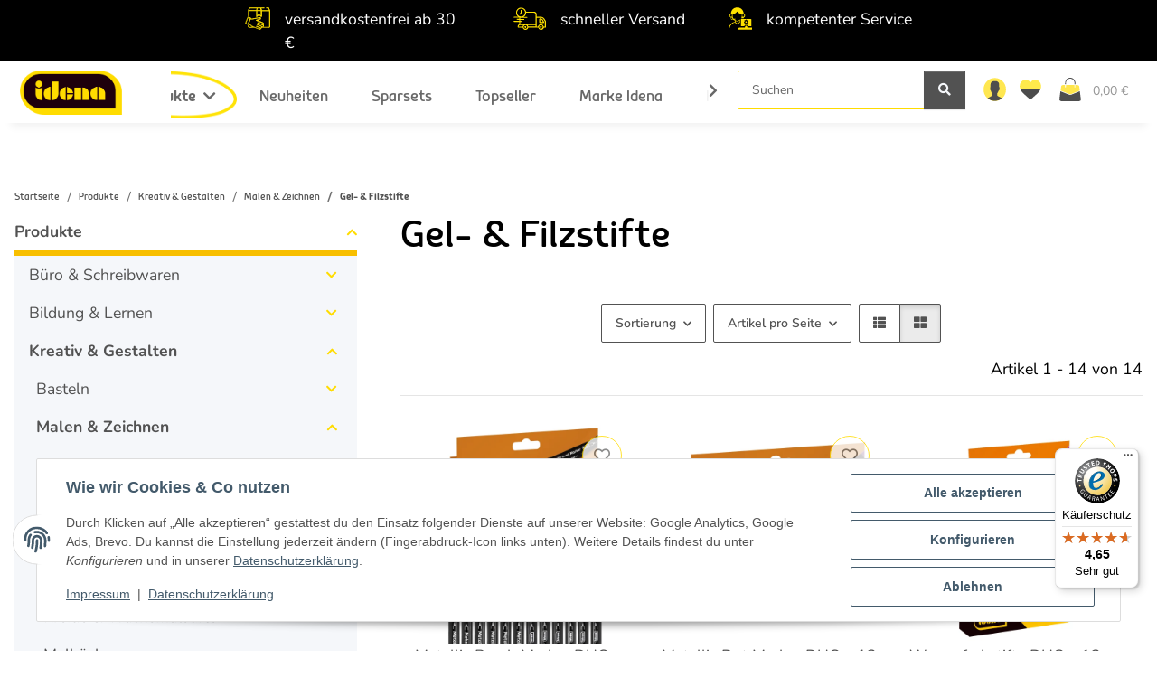

--- FILE ---
content_type: text/css
request_url: https://idena.de/templates/IdenaChild/themes/my-nova/custom.css?v=5.5.0
body_size: 5590
content:
/*
 * Platz für eigene Änderungen direkt als CSS
 * Die hier gemachten Änderungen überschreiben ggfs. andere Styles, da diese Datei als letzte geladen wird.
 */

/*test*/
/************************************************************FONTS***************************************************/
/* nunito-200 - latin */
@font-face {
    font-display: swap; /* Check https://developer.mozilla.org/en-US/docs/Web/CSS/@font-face/font-display for other options. */
    font-family: 'Nunito';
    font-style: normal;
    font-weight: 200;
    src: url('fonts/nunito/nunito-v25-latin-200.eot'); /* IE9 Compat Modes */
    src: url('fonts/nunito/nunito-v25-latin-200.eot?#iefix') format('embedded-opentype'), /* IE6-IE8 */
         url('fonts/nunito/nunito-v25-latin-200.woff2') format('woff2'), /* Super Modern Browsers */
         url('fonts/nunito/nunito-v25-latin-200.woff') format('woff'), /* Modern Browsers */
         url('fonts/nunito/nunito-v25-latin-200.ttf') format('truetype'), /* Safari, Android, iOS */
         url('fonts/nunito/nunito-v25-latin-200.svg#Nunito') format('svg'); /* Legacy iOS */
  }
  /* nunito-300 - latin */
  @font-face {
    font-display: swap; /* Check https://developer.mozilla.org/en-US/docs/Web/CSS/@font-face/font-display for other options. */
    font-family: 'Nunito';
    font-style: normal;
    font-weight: 300;
    src: url('fonts/nunito/nunito-v25-latin-300.eot'); /* IE9 Compat Modes */
    src: url('fonts/nunito/nunito-v25-latin-300.eot?#iefix') format('embedded-opentype'), /* IE6-IE8 */
         url('fonts/nunito/nunito-v25-latin-300.woff2') format('woff2'), /* Super Modern Browsers */
         url('fonts/nunito/nunito-v25-latin-300.woff') format('woff'), /* Modern Browsers */
         url('fonts/nunito/nunito-v25-latin-300.ttf') format('truetype'), /* Safari, Android, iOS */
         url('fonts/nunito/nunito-v25-latin-300.svg#Nunito') format('svg'); /* Legacy iOS */
  }
  /* nunito-regular - latin */
  @font-face {
    font-display: swap; /* Check https://developer.mozilla.org/en-US/docs/Web/CSS/@font-face/font-display for other options. */
    font-family: 'Nunito';
    font-style: normal;
    font-weight: 400;
    src: url('fonts/nunito/nunito-v25-latin-regular.eot'); /* IE9 Compat Modes */
    src: url('fonts/nunito/nunito-v25-latin-regular.eot?#iefix') format('embedded-opentype'), /* IE6-IE8 */
         url('fonts/nunito/nunito-v25-latin-regular.woff2') format('woff2'), /* Super Modern Browsers */
         url('fonts/nunito/nunito-v25-latin-regular.woff') format('woff'), /* Modern Browsers */
         url('fonts/nunito/nunito-v25-latin-regular.ttf') format('truetype'), /* Safari, Android, iOS */
         url('fonts/nunito/nunito-v25-latin-regular.svg#Nunito') format('svg'); /* Legacy iOS */
  }
  /* nunito-500 - latin */
  @font-face {
    font-display: swap; /* Check https://developer.mozilla.org/en-US/docs/Web/CSS/@font-face/font-display for other options. */
    font-family: 'Nunito';
    font-style: normal;
    font-weight: 500;
    src: url('fonts/nunito/nunito-v25-latin-500.eot'); /* IE9 Compat Modes */
    src: url('fonts/nunito/nunito-v25-latin-500.eot?#iefix') format('embedded-opentype'), /* IE6-IE8 */
         url('fonts/nunito/nunito-v25-latin-500.woff2') format('woff2'), /* Super Modern Browsers */
         url('fonts/nunito/nunito-v25-latin-500.woff') format('woff'), /* Modern Browsers */
         url('fonts/nunito/nunito-v25-latin-500.ttf') format('truetype'), /* Safari, Android, iOS */
         url('fonts/nunito/nunito-v25-latin-500.svg#Nunito') format('svg'); /* Legacy iOS */
  }
  /* nunito-600 - latin */
  @font-face {
    font-display: swap; /* Check https://developer.mozilla.org/en-US/docs/Web/CSS/@font-face/font-display for other options. */
    font-family: 'Nunito';
    font-style: normal;
    font-weight: 600;
    src: url('fonts/nunito/nunito-v25-latin-600.eot'); /* IE9 Compat Modes */
    src: url('fonts/nunito/nunito-v25-latin-600.eot?#iefix') format('embedded-opentype'), /* IE6-IE8 */
         url('fonts/nunito/nunito-v25-latin-600.woff2') format('woff2'), /* Super Modern Browsers */
         url('fonts/nunito/nunito-v25-latin-600.woff') format('woff'), /* Modern Browsers */
         url('fonts/nunito/nunito-v25-latin-600.ttf') format('truetype'), /* Safari, Android, iOS */
         url('fonts/nunito/nunito-v25-latin-600.svg#Nunito') format('svg'); /* Legacy iOS */
  }
  /* nunito-700 - latin */
  @font-face {
    font-display: swap; /* Check https://developer.mozilla.org/en-US/docs/Web/CSS/@font-face/font-display for other options. */
    font-family: 'Nunito';
    font-style: normal;
    font-weight: 700;
    src: url('fonts/nunito/nunito-v25-latin-700.eot'); /* IE9 Compat Modes */
    src: url('fonts/nunito/nunito-v25-latin-700.eot?#iefix') format('embedded-opentype'), /* IE6-IE8 */
         url('fonts/nunito/nunito-v25-latin-700.woff2') format('woff2'), /* Super Modern Browsers */
         url('fonts/nunito/nunito-v25-latin-700.woff') format('woff'), /* Modern Browsers */
         url('fonts/nunito/nunito-v25-latin-700.ttf') format('truetype'), /* Safari, Android, iOS */
         url('fonts/nunito/nunito-v25-latin-700.svg#Nunito') format('svg'); /* Legacy iOS */
  }
  /* nunito-800 - latin */
  @font-face {
    font-display: swap; /* Check https://developer.mozilla.org/en-US/docs/Web/CSS/@font-face/font-display for other options. */
    font-family: 'Nunito';
    font-style: normal;
    font-weight: 800;
    src: url('fonts/nunito/nunito-v25-latin-800.eot'); /* IE9 Compat Modes */
    src: url('fonts/nunito/nunito-v25-latin-800.eot?#iefix') format('embedded-opentype'), /* IE6-IE8 */
         url('fonts/nunito/nunito-v25-latin-800.woff2') format('woff2'), /* Super Modern Browsers */
         url('fonts/nunito/nunito-v25-latin-800.woff') format('woff'), /* Modern Browsers */
         url('fonts/nunito/nunito-v25-latin-800.ttf') format('truetype'), /* Safari, Android, iOS */
         url('fonts/nunito/nunito-v25-latin-800.svg#Nunito') format('svg'); /* Legacy iOS */
  }
  /* nunito-900 - latin */
  @font-face {
    font-display: swap; /* Check https://developer.mozilla.org/en-US/docs/Web/CSS/@font-face/font-display for other options. */
    font-family: 'Nunito';
    font-style: normal;
    font-weight: 900;
    src: url('fonts/nunito/nunito-v25-latin-900.eot'); /* IE9 Compat Modes */
    src: url('fonts/nunito/nunito-v25-latin-900.eot?#iefix') format('embedded-opentype'), /* IE6-IE8 */
         url('fonts/nunito/nunito-v25-latin-900.woff2') format('woff2'), /* Super Modern Browsers */
         url('fonts/nunito/nunito-v25-latin-900.woff') format('woff'), /* Modern Browsers */
         url('fonts/nunito/nunito-v25-latin-900.ttf') format('truetype'), /* Safari, Android, iOS */
         url('fonts/nunito/nunito-v25-latin-900.svg#Nunito') format('svg'); /* Legacy iOS */
  }

  /* Mairy Regular */
  @font-face {
    font-display: swap; 
    font-family: 'Mairy';
    font-style: normal;
    font-weight: 400;
    src: url('fonts/mairy/Typesketchbook-Mairy-Regular.otf'); 
    src: url('fonts/mairy/Typesketchbook-Mairy-Regular.ttf') format('truetype'), /* Safari, Android, iOS */
  }

  /* Mairy Medium */
  @font-face {
    font-display: swap; 
    font-family: 'Mairy';
    font-style: medium;
    font-weight: 600;
    src: url('fonts/mairy/Typesketchbook-Mairy-Medium.otf'); 
    src: url('fonts/mairy/Typesketchbook-Mairy-Medium.ttf') format('truetype'), /* Safari, Android, iOS */
  }

    /* Mairy Bold */
  @font-face {
    font-display: swap; 
    font-family: 'Mairy';
    font-style: bold;
    font-weight: 800;
    src: url('fonts/mairy/Typesketchbook-Mairy-Bold.otf'); 
    src: url('fonts/mairy/Typesketchbook-Mairy-Bold.ttf') format('truetype'), /* Safari, Android, iOS */
  }

    /* Permanent Marker für Aktionen */
    @font-face {
      font-display: swap; 
      font-family: 'Permanent Marker';
      font-style: normal;
      font-weight: 400;
      src: url('fonts/permanent-marker/PermanentMarker-Regular.ttf'); 
      src: url('fonts/permanent-marker/PermanentMarker-Regular.ttf') format('truetype'), /* Safari, Android, iOS */
    }

  h1,.h1{
    font-family: 'Mairy', Arial, Helvetica, sans-serif !important;
    font-size: clamp(42px, 4vw, 72px) !important;
    color:#000000 !important;
    line-height: 1 !important;
  }
  .inspiration-header{
  font-family: 'Mairy', Arial, Helvetica, sans-serif !important;
  font-size: clamp(46px, 4vw, 72px) !important;
  color:#000000 !important;
  line-height: 1 !important;
  }
  h2, .h2{
    font-family: 'Mairy', Arial, Helvetica, sans-serif;
    font-size: clamp(38px, 4vw, 57px) !important;
    color:#000000 !important;
  }

  h3, .h3{
    font-family: 'Mairy', Arial, Helvetica, sans-serif;
    font-size: clamp(32px, 4vw, 47px) !important;
    color:#000000 !important;
  }

  h4, .h4{
    font-family: 'Mairy', Arial, Helvetica, sans-serif;
    font-size: clamp(20px, 4vw, 39px) !important;
    color:#000000 !important;
  }
  
  h5, .h5{
    font-family: 'Mairy', Arial, Helvetica, sans-serif;
    font-size: clamp(16px, 4vw, 28px) !important;
    color:#000000 !important;
  }
  /* die weiße Headline für unsere Aktionen */
  .headline-campaign{
    font-family: 'Permanent Marker', Arial, Helvetica, sans-serif !important;
    font-size: clamp(46px, 4vw, 57px) !important;
    color: #FFFFFF !important;
  }

  .maintenance-main #footer >div>h1,
  .maintenance-main #footer span{
    color:#FFFFFF !important;
  }


/* die gelbe Unterstreichung der H2 */
  .underline{
    background-image: url(img/marker_headlines.svg) !important;
    background-repeat: no-repeat !important;
    padding-bottom: 18px !important;
    background-position: center bottom !important;
    background-size: 12% !important;
  }
  .underline-descend{
    background-image: url(img/marker_headlines.svg) !important;
    background-repeat: no-repeat !important;
    padding-bottom: 23px !important;
    background-position: center bottom !important;
    background-size: 12% !important;
  }
 /* die weiße Unterstreichung für unsere Aktionen */
  .underline-campaign{
    background-image: url(img/marker_aktionen_weiss.svg) !important;
    background-repeat: no-repeat !important;
    padding-bottom: 15px !important;
    background-position-y: bottom !important;
   background-position-x: 5%;
    background-size: 15% !important;
  }
  .underline-campaign-center{
    background-image: url(img/marker_aktionen_weiss.svg) !important;
    background-repeat: no-repeat !important;
    padding-bottom: 15px !important;
    background-position-y: bottom !important;
   background-position-x: center;
    background-size: 40% !important;
  }
/* Änderung der Schrift auf weiß */
  .font-color-inverted > p{
    color:#FFFFFF !important;
  }
/* Schrift des Produktkategorie-Sliders */
  .homeCategoryCardText{
    font-family: 'Mairy', Arial, Helvetica, sans-serif !important;
    font-size: 1.3rem !important;
    font-weight: 400 !important;
  }
.margin-bottom{
  margin-bottom: 1em;
}
/******************************************************ALLGEMEIN*****************************************************/
body{
    background-color: #FFFFFF !important;
    font-family: 'Nunito', Arial, Helvetica, sans-serif !important;
    font-size: 1.1rem !important;
    color:#000000 !important;
    }

/*Maximale Breite 1500 px*/
.container-fluid-xl{
    max-width: 1500px !important;
}

/* Hilfsklasse position:relative */
.position-relative{
  position: relative !important;
}

/* Hilfsklasse position:absolute */
.position-absolute{
  position: absolute !important;
}
/* Hilfsklasse maximal 30% Breite */
.w-30{
  max-width: 30% !important;
}
.header-banner-placing{
  top: 20% !important;
  left: 10% !important;
}

/*gibt dem Header einen Innenabstand oben und unten*/
header{
    padding: 10px 0 !important;
}

/*Klasse gibt dem Container eine maximale Breite von 1500px*/
.max-width{
  max-width: 1500px !important;
  margin: 0 auto !important;
}
/* Hilfsklasse für Bilder. maximale Breite 500px */
.max-w500 > picture > img{
  max-width: 500px;
}
.sticky-bottom{
  bottom: 1% !important;
}

/*Aussehen des Primary-Buttons*/
.btn-primary{
  background-color: #FFDC00 !important;
  /* border-color: #FFDC00 !important; */
  box-shadow: inset 0px 0px 0px 2px rgba(255,220,0,1), inset 0px 0px 0px 5px rgba(255,255,255,1) !important;
  font-family: 'Mairy' !important;
 font-size: clamp(1.2rem, 3vw, 1.5rem) !important;
 padding: 0.1rem 2rem 0 !important;
 border-radius: 50px 50px 0 50px !important;
 font-weight: 300 !important;
 line-height: 2;
}

.btn-primary:hover{
  font-weight: 600 !important;
  transition: all 0.2s;
}

.btn-primary > span {
  vertical-align: inherit !important;
}
 /* Hilfsklasse für Primary Button */
.boxshadow-white{
  box-shadow: 0 0 0 5px white !important;
}

 /* Aussehen des Aktions-Button */
 .btn-campaign{
  background-color: transparent !important;
  /* border-color: #FFdc00 !important; */
  box-shadow: 0 0 0 5px #FFDC00, 0 0 0 7px #FFdc00 !important;
  font-family: 'Mairy' !important;
  color:#FFDC00 !important;
  font-size: 1.5rem !important;
  padding: 0 2rem !important;
  border-radius: 50px 50px 0 50px !important;
 font-weight: 300 !important;
 width: max-content !important;
 }

 /* Weißfärbung des Buttons beim Hovern */
 .btn-campaign:hover{
  color:#FFFFFF !important;
  box-shadow: 0 0 0 5px #FFFFFF, 0 0 0 7px #FFFFFF !important;
  transition: all 0.2s;
}
 /* .btn-block{
  width: max-content !important;
 } */
 /*Verlauf von Idena Gelb auf Orange*/
.idena_gradient{
  background: linear-gradient(90deg, #ffdd00 0%, #ffdd00 60%, #f1ad00 100%) !important;
}
.idena_gradient_perpen{
  background: linear-gradient(180deg, #ffcd25 0%, #ffb71d 100%) !important;
}

/*Farbanpassung des Button-Up*/
.smoothscroll-top{
background: #FFDC00 !important;
color: #525252 !important;
}
/*
video[style]{
  opacity: 1 !important;
}
*/
/******************************************************NAVI**********************************************************/

/* Austausch vom Account-Icon */
#shop-nav > li.nav-item.dropdown.account-icon-dropdown > a > span::before{
  content: '' !important;
}
#shop-nav > li.nav-item.dropdown.account-icon-dropdown{
  background-image: url(img/profil_icon.svg) !important;
  background-repeat: no-repeat !important;
  background-position: center !important;
  opacity: 0.7 !important;
  transition: all .3s;
  background-size: 25px;
  margin-right: 12px;
}

/* Austausch vom Warenkorb-Icon */
#shop-nav > li.cart-icon-dropdown.nav-item.dropdown > a > i::before{
  content: '' !important;
} 

#shop-nav > li.cart-icon-dropdown.nav-item.dropdown{
  background-image: url(img/shoppingbag_icon.svg) !important;
  background-repeat: no-repeat !important;
  background-position: left !important;
  opacity: 0.7 !important;
  transition: all .3s;
  background-size: 24px;
}

/* Austausch vom Merklisten-Icon */
#shop-nav-wish > a > i::before{
  content: '' !important;
} 

#shop-nav-wish{
  background-image: url(img/herz_icon_2.svg) !important;
  background-repeat: no-repeat !important;
  background-position: left !important;
  opacity: 0.7 !important;
  transition: all .3s;
  background-size: 24px;
  margin-right: 12px;
}


/* transition Ende des Hover Effects */
#shop-nav > li.nav-item.dropdown.account-icon-dropdown:hover,
#shop-nav > li.nav-item.dropdown.account-icon-dropdown.show,
#shop-nav > li.cart-icon-dropdown.nav-item.dropdown:hover,
#shop-nav > li.cart-icon-dropdown.nav-item.dropdown.show,
#shop-nav-wish:hover,
#shop-nav-wish.show
{
  opacity: 1 !important;
}

/*Schriftanpassung der Navi*/
#mainNavigation{
    font-family: 'Mairy' !important;
    font-weight: 400 !important;
    font-size: 1.3rem !important;
}

/* hängt das Hintergrundbild an die Links in der Navi und macht den aktiven Link bold */
#mainNavigation > div.nav-mobile-body > ul > li.nav-item.nav-scrollbar-item.active,
#mainNavigation > div.nav-mobile-body > ul > li.nav-item.nav-scrollbar-item:hover
/* .navbar-nav .nav-item.active .nav-link,
.navbar-nav .nav-item:hover .nav-link */{
background-image: url(img/ringel_icon.png) !important;
background-position: center 45% !important;
background-size: 98% 65% !important;
background-repeat: no-repeat !important;
font-weight: 600 !important;
color:#000000 !important;
}

/* Link bleibt schwarz beim Hovern */
#mainNavigation > div.nav-mobile-body > ul > li > a:hover {
  color:#000000 !important;
}
/* mittige Ausrichtung der Navigationsleiste */
#mainNavigation > div.nav-mobile-body > ul{
  display: flex;
  justify-content: center;
}

/* Anpassung Schriftgröße */
.dropdown-menu{
  font-size: 1.2rem !important;
}

/*Anpassung der Kategorien im Megamenü*/
header .submenu-headline-toplevel{
  border-bottom: 1px solid #FFDC00 !important;
  font-family: 'Mairy', Arial, Helvetica, sans-serif !important;
  font-weight: 300 !important;
  font-size: clamp(1.15rem, 3vw, 1.2rem) !important;
}

/*Anpassungen an der Breadcrumb-Navi*/
.breadcrumb{
font-size: 0.8125rem !important;
font-family: 'Mairy' !important;
}

/* Anpassungen an der Breadcrumb */
.breadcrumb-wrapper{
  border: none !important;
  max-width: 1500px;
  margin: 0 auto;
}

#content-wrapper > div.container-fluid.breadcrumb-container{
  max-width: 1500px;
  margin: 0 auto;
}

 /************************************************************BENEFITLEISTE******************************************/
 /* Schriftfarbe der Benefitleiste */
 p.benefit_text{
    color:#FFFFFF !important;
    margin-bottom: .5rem;
 }
 /* Farbe der Benefitleisten-Icons */
 p.benefit_text > span{
    color: #FFDC00 !important;
 }


/***********************************************************FOOTER*****************************************************/
/* Schriftfarbe der Headlines / Text im Footer */
#footer a:not(.btn), #footer .productlist-filter-headline, #footer .newsletter-footer-heading, #footer .btn-outline-primary{
  color:#FFFFFF !important;
}

/* Hintergrund- / Schriftfarbe Footer */
#footer{
  background-color: black !important;
  color: #FFFFFF !important;
}

/* Überschriften des Footers */
#footer .productlist-filter-headline{
border-bottom: none !important;
color:#FFFFFF !important;
font-weight: 700 !important;
padding-bottom: 0 !important;
font-family: 'Mairy' !important;
font-size: clamp(0.8rem,3vw,35px) !important;
}

/*Höhe der Farbleiste beim Footer*/
.colorful{
  min-height: 10px !important;
}

/* Footer-Icon Infos */
#box126 > div.productlist-filter-headline.d-none.d-md-flex::before{
  content: '';
  background-image: url('img/info_icon.svg') !important;
  background-size: 100% 100% !important;
  background-position: left top;
  background-repeat: no-repeat;
  width: 13%;
  margin-right: 0.875rem;
}

/* Rechtliches-Icon Footer */
#box122 > div.productlist-filter-headline.d-none.d-md-flex::before{
  content: '';
  background-image: url('img/rechtliches_icon.svg') !important;
  background-size: 100% 100% !important;
  background-position: left top;
  background-repeat: no-repeat;
  width: 13%;
  margin-right: 0.875rem;
}

/* Produkte-Icon Footer */
#box143 > div.productlist-filter-headline.d-none.d-md-flex::before{
  content: '';
  background-image: url('img/kategorie_icon.svg') !important;
  background-size: 100% 100% !important;
  background-position: left top;
  background-repeat: no-repeat;
  width: 13%;
  margin-right: 0.875rem;
}

/* Newsletter-Icon Footer */
/* #box144 > div > div.productlist-filter-headline.d-none.d-md-flex::before */
#sidebox147 > div > p:before{
  content: '';
  background-image: url('img/newsletter_icon_footer.svg') !important;
  background-size: 100% 100% !important;
  background-position: 0 0;
  background-repeat: no-repeat;
  width: 18%;
  margin-right: 0.875rem;
  padding-top: 0;
}
/* Newsletter-Icon Kringel */
#sidebox147 > div > p::after{
  content: '';
  background-image: url('img/newsletter_pfeil.svg') !important;
  background-size: 100% 100% !important;
  background-repeat: no-repeat;
  width: 32%;
  margin-right: 0.875rem;
  position: absolute;
  right: 20px !important;
  height: 60px;
  top: 13px;
}

.index-news-wrapper{
  padding:0 !important;
}
/***********************************************************Startseite***********************************************/
.empfehlungen-slide .product-wrapper-product{
  background-color: #FFFFFF !important;
  background-clip: content-box !important;
} 

.empfehlungen-slide picture{
padding: 1em;
}

#HomeCategoryCarousel .card, 
 #HomeCategoryCarouselSM .card, 
 #HomeCategoryCarouselXS .card, 
 #testimonialCards .card{ 
  box-sizing: border-box;
}

#HomeCategoryCarousel .card:hover .homeCategoryCardText a,
#HomeCategoryCarouselSM .card:hover .homeCategoryCardText a,
#HomeCategoryCarouselXS .card:hover .homeCategoryCardText a
 { 
  font-weight: 800;
  transition: all .2s;
}

#HomeCategoryCarousel a.stretched-link,
#HomeCategoryCarouselSM a.stretched-link,
#HomeCategoryCarouselXS a.stretched-link 
{
  text-decoration: none !important;
  color:#000000 !important;
  font-weight: 400;
}

#HomeCategoryCarousel .card-deck > .card > img, 
#HomeCategoryCarouselSM .card-deck > .card > img,  
#HomeCategoryCarouselXS .card-deck > .card > img {
  margin: 0 auto !important;
}


#HomeCategoryCarousel .card-deck > .card > .card-body,
#HomeCategoryCarouselSM .card-deck > .card > .card-body,
#HomeCategoryCarouselXS .card-deck > .card > .card-body
{
  padding-top: 0.25em;
  padding-bottom: 0.25em;
}

#HomeCategoryCarousel .carousel-control-prev,#HomeCategoryCarousel .carousel-control-next,
#HomeCategoryCarouselSM .carousel-control-prev,#HomeCategoryCarouselSM .carousel-control-next,
#HomeCategoryCarouselXS .carousel-control-prev,#HomeCategoryCarouselXS .carousel-control-next
{
  position: inherit !important; 
}

#HomeCategoryCarousel .carousel-control-prev-icon,
#HomeCategoryCarouselSM .carousel-control-prev-icon,
#HomeCategoryCarouselXS .carousel-control-prev-icon{
  background-image: url(img/pfeil_gelb_links.svg) !important;
  height: 80px !important;
}
#HomeCategoryCarousel .carousel-control-next-icon,
#HomeCategoryCarouselSM .carousel-control-next-icon,
#HomeCategoryCarouselXS .carousel-control-next-icon{
  background-image: url(img/pfeil_gelb_rechts.svg) !important;
  height: 80px !important;
}

#testimonialCards > .card:nth-child(1){
  margin-right: 10px !important;
}

#testimonialCards > .card:nth-child(2),#testimonialCards > .card:nth-child(3){
  margin: 0 10px !important;
}

#testimonialCards > .card:nth-child(4){
  margin-left: 10px !important;
}

#benefitCarousel > div > div.carousel-item > .card > img{
  max-height: 120px;
}
#benefitCarousel > div > div.carousel-item > div{
  background-color: transparent !important;
  border:none;
}
.stretched-link::before{
  position: absolute;
  top: 0;
  right: 0;
  bottom: 0;
  left: 0;
  z-index: 1;
  pointer-events: auto;
  content: "";
  background-color: rgba(0,0,0,0);
}
.fa-long-arrow-alt-right:before{
  content: '';
  background-image: url(https://idena.de/templates/IdenaChild/themes/my-nova/img/bulletpoint_rechts_gelb.svg);
  background-repeat: no-repeat;
  height: 15px;
  display: block;
  width: 35px;
  background-position: center bottom;
}
.fa-long-arrow-alt-left:before{
  content: '';
  background-image: url(https://idena.de/templates/IdenaChild/themes/my-nova/img/bulletpoint_links_gelb.svg);
  background-repeat: no-repeat;
  height: 15px;
  display: block;
  width: 35px;
  background-position: center bottom;
}

#crd-cllps-124 > div > ul > li > span > a:hover{
  color:#000000 ;
  font-weight: 700;
}
/***********************************************************Artikeldetail***********************************************/
#tabAccordion .card-header{
    border-bottom: 2px solid #e6e6e6 !important;
    background-color: #FFFFFF !important;
    border-top: 2px solid #e6e6e6 !important;
    font-size: 1.2rem !important;
    font-weight: 900 !important;
}
#tabAccordion .card-header .dropdown-toggle::after, :not(.navbar-toggler)[data-toggle="collapse"]::after{
color:#ffdc00 !important;
}
#tabAccordion .card{
  border: none !important;
  margin-bottom: 10px !important;
}

#product-offer > div.col.product-info.col-lg-6.col-12 > div > div.shortdesc > ul{
  padding-left: 0;
}

#product-offer > div.col.product-info.col-lg-6.col-12 > div > div.shortdesc > ul > li{
	margin: 0 !important;
	padding: 5px 0 5px 40px !important;
	list-style: none !important;
	background-image: url("https://idena.de/templates/IdenaChild/themes/my-nova/img/bulletpoint_rechts_gelb.svg") !important;
	background-repeat: no-repeat !important;
	background-position: left center !important;
	background-size: 25px !important;
}

.wishlist{
  /* color:#FFDC00 !important; */
  border: 1px solid #ffdc00 !important;
}
#quantity-grp{
  border-radius: 50px 50px 0 50px !important;
  border: 1px solid #FFDC00 !important
}

#quantity-grp > div.input-group-prepend > button{
  border-radius:50px 0 0 50px !important;
  background-color: #ffdc00 !important;
}

#quantity-grp > div.input-group-append > button{
  border-radius:0 24px 0 0 !important;
  background-color: #ffdc00 !important;
}

#quantity-grp > div.input-group-append > .unit{
  height: auto !important;
}

#quantity {
  font-size: 1.15rem !important;
}

#add-to-cart > div.row.basket-form-inline.align-items-center > div:nth-child(2) > button{
  width: 100% !important;
}
/* .product-wrapper{
  border: 1px solid rgb(235, 235, 235);
} */

#sidebox-categories-124 > div.productlist-filter-headline.d-none.d-md-flex{
  display: none !important;
}

.form-counter .form-control{
  font-family: 'Nunito', Arial, Helvetica, sans-serif;
}

#category_box_11_0-124 > ul {
  padding-right: .75em;
}

#gallery_preview > div > div > div.slick-slide.slick-current.slick-active{
  border: 1px solid #FDCC00 !important;
}

#product-list{
  margin-left: 0;
  margin-right: 0;
}

#category_box_37_2-124 > ul > li > a {
  padding-left: 1.5em;
}

#product-list .product-wrapper:not(:last-child){
  margin-bottom: 1em;
}
.ribbon-2{
  background-color: #E53935;
  color: #ffffff;
}
.ribbon-2::before {
  border-right-color: #D32F2F;
}

.ribbon-7{
  background-color: #EEEEEE;
  color:#000000;
}
.ribbon-7::before {
  border-right-color :#E0E0E0;
}

.price-note > .old-price > .text-muted-util{
  color: #b90000 !important;
}

#gallery_wrapper .knm_vids, #gallery_preview play-wrap, #gallery_preview .slick-slide .js-gallery-images * {
  cursor: pointer !important;
}

/***********************************************************Kontaktformular***********************************************/
#grafik_kontakt{
  padding:1em !important;
  margin: 1em 0 !important;
}
form.contact-form {
  /* border: 1px solid #ffdc00 !important; */
  padding-bottom: 2em !important;
}
.custom-select{
  border: 1px solid #ffdc00 !important; 
}
.form-control{
  border: 1px solid #ffdc00 !important;
}
#datenschutz-check{
 outline: #FFDC00;
}

/*******************************************************WARENKORB/BESTELLUNG********************************************/
.text-accent, .productbox-price, .tab-navigation .nav-link{
  font-family: 'Nunito', Arial, Helvetica, sans-serif;
}

.cart-summary > .card, .checkout-existing-customer > .card{
  background-color: #FFFFFF !important;
  border: 1px solid #FDCC00 !important;
}
.cart-summary > .card > .card-header {
  background-color: #FFFFFF !important;
}

.ppc-option-img{
  margin-right: 1.5em !important;
}

#jtl-nav-wrapper.d-print-none.sticky-top.fixed-navbar.theme-my-nova{
  padding: 0 !important;
}
.page-shipping{
  font-size: 1.1em !important;
}
/***********************************************************FAQ********************************************************/
.opc-Accordion  > .opc-Accordion-group > .card-header {
  background-color: #FFFFFF;
}

.opc-Accordion-collapse > .card-body > .opc-Accordion  > .card{
  border: none;
  border-top: 1px solid rgb(235,235,235);
  border-bottom: 1px solid rgb(235,235,235);
}
.opc-Accordion-collapse > .card-body > .opc-Accordion  > .card > div > h2 > button {
  font-size: 0.5em;
  padding-left: 0;
  text-align: left;
}
.opc-Accordion-collapse > .card-body > .opc-Accordion  > .card > div > div > div {
  padding-left: 1em;
}

.opc-Accordion  > .card{
  border: none;
}

.blog-details{
  padding: 0 10% !important; 
}

.newsbox-image img{
  object-fit: contain !important;
  height: 100%;
  width: 100%;
}
/***********************************************************CATEGORY TEXTS MOBILE***************************************/
.kategorietext-toggle summary{
  list-style: none;
}

.kategorietext-toggle p{
  font-size: 1.1rem !important;
}

.kategorietext-toggle::after{
     content:  "mehr ▾";
     font-weight: 700;
     transition: all 1s; 
}
.kategorietext-toggle[open]::after {
  content:  "weniger ▴"; 
 }

 .checkout-items-item .checkout-items-item-image-wrapper img{
  width: 100%;
  max-height: 220px;
  min-height: 220px;
  background-color: #fff;
  object-fit: contain;
 }
/* 
 div.box-jtl-search{
  display: none !important;
 } */
/***********************************************************MEDIA QUERYS***********************************************/

@media only screen and (min-width:1300px){
.container,.container.breadcrumb-container{
  max-width: 1500px !important;
}
}
@media only screen and (min-width:920px){
  #add-to-cart > div.row.basket-form-inline > div:nth-child(1){
    margin-bottom: 0 !important;
  }
}

@media only screen and (max-width:1080px){
  #add-to-cart > div.row.basket-form-inline > div:nth-child(1){
    margin-bottom: 0 !important;
  }
  #mainNavigation > div.nav-mobile-body > ul > li.nav-item.nav-scrollbar-item.active,
  #mainNavigation > div.nav-mobile-body > ul > li.nav-item.nav-scrollbar-item:hover{
    background-image: none !important;
  }
  .underline,
  .underline-descend{
    background-size: 15% !important;
  }
  .underline-descend{
    background-size: 15% !important;
  }
 /* die weiße Unterstreichung für unsere Aktionen */
  .underline-campaign{
    background-size: 15% !important;
  }
  .underline-campaign-center{
    background-size: 15% !important;
  }
  /*gibt dem Header einen Innenabstand oben und unten*/
header{
  padding: 10px 0.5em !important;
}
.newsbox-image img{
  object-fit: cover !important;
}
#sidebox147 > div > p::after{
  right: -85px !important;
}
}

@media only screen and (max-width:767px){
  #mainNavigation > div.nav-mobile-body > ul > li.nav-item.nav-scrollbar-item.active,
  #mainNavigation > div.nav-mobile-body > ul > li.nav-item.nav-scrollbar-item:hover{
    background-image: none !important;
  }
  .newsbox-image img{
    object-fit: contain !important;
  }
  #add-to-cart .btn .btn-basket-check span{
    display: block;
    color: #000000;
  }

  .underline,
  .underline-descend{
    background-size: 30% !important;
  }

  .opc-Accordion-collapse > .card-body > .opc-Accordion  > .card > div > h2 > button {
    font-size: 0.4em !important;
  }
  #content p {
    font-size: 0.875rem;
  }
  .opc-Accordion-group > .card-header{
    padding:0 !important;
  }
  .opc-Accordion-collapse > .card-body > .opc-Accordion  > .card > div > div > div {
    padding-left:0;
  }
  .empfehlungen-slide picture{
    padding:0;
    }
    .btn-primary{
     line-height: 2.4;
    }
    #shop-nav > li.nav-item.dropdown.account-icon-dropdown{
      background-size: inherit;
    }
    #shop-nav > li.cart-icon-dropdown.nav-item.dropdown{
      background-size: inherit;
    }
    #shop-nav-wish{
      background-size: inherit;
    }
    .dropdown-menu{
      font-size: 1.15rem !important;
    }
    #sidebox147 > div > a{
      width: 100%;
    }
  }

--- FILE ---
content_type: application/javascript
request_url: https://idena.de/templates/IdenaChild/js/custom.js?v=5.5.0
body_size: 281
content:
/*
 * Platz für eigenes Javascript
 * Die hier gemachten Änderungen überschreiben ggfs. andere Funktionen, da diese Datei als letzte geladen wird.
 */
// var navItem = document.getElementsByClassName('nav-item');     
// for(var i = 0; i < navItem.length; i++) {
//         navItem[i].onclick = function (e) {
//         var current = this;
//             for (var i = 0; i < navItem.length; i++){
//                 if (current != navItem[i]){
//                     navItem[i].classList.remove("active-nav-item");
//                 }else if (current.classList.contains("active-nav-item") === true){
//                     current.classList.remove("active-nav-item");
//                 }else{
//                     current.classList.add("active-nav-item");
//                 }
//             }
//     }
// };
// $(document).ready(function() {
// $("a[href='https://c40b7a01.jtl-shop.de/Testartikel-Heim-Garten']").prop('href', 'https://c40b7a01.jtl-shop.de/Heim-amp-Garten');
// });

--- FILE ---
content_type: image/svg+xml
request_url: https://idena.de/templates/IdenaChild/themes/my-nova/img/shoppingbag_icon.svg
body_size: 729
content:
<?xml version="1.0" encoding="utf-8"?>
<!-- Generator: Adobe Illustrator 27.6.1, SVG Export Plug-In . SVG Version: 6.00 Build 0)  -->
<svg version="1.1" id="Ebene_1" xmlns="http://www.w3.org/2000/svg" xmlns:xlink="http://www.w3.org/1999/xlink" x="0px" y="0px"
	 viewBox="0 0 23.4 25" style="enable-background:new 0 0 23.4 25;" xml:space="preserve">
<style type="text/css">
	.st0{fill:#020203;}
	.st1{fill:#FFDC00;}
</style>
<g>
	<g>
		<path class="st0" d="M11.7,24.9c-3.2,0-6.4,0-9.6,0c-1,0-1.8-0.6-2-1.4c-0.1-0.4,0-0.8,0-1.2c0.3-2.5,0.7-5.1,1-7.6
			c0-0.3,0.1-0.3,0.3-0.2c2.9,1.1,5.8,2.3,8.7,3.4c1,0.4,2,0.4,3,0c2.9-1.1,5.8-2.3,8.7-3.4c0.2-0.1,0.3-0.1,0.3,0.2
			c0.3,2,0.5,3.9,0.8,5.9c0.1,0.7,0.2,1.4,0.3,2.2c0.1,1.2-0.7,2.1-1.9,2.1c-1.5,0-3,0-4.5,0C15.1,24.9,13.4,24.9,11.7,24.9z"/>
		<path class="st1" d="M11.7,7.8c1.5,0,2.9,0,4.4,0c0.2,0,0.3,0.1,0.3,0.3c0,0.6,0,1.2,0,1.9c0,0.2,0,0.4,0.2,0.4
			c0.3,0.1,0.5-0.1,0.5-0.4c0-0.6,0-1.2,0-1.9c0-0.3,0-0.3,0.4-0.3c0.7,0,1.3,0,2,0c1.1,0,1.9,0.7,2,1.8c0.2,1.3,0.3,2.6,0.5,3.8
			c0,0.2,0,0.3-0.2,0.4c-2.7,1.1-5.5,2.1-8.2,3.3c-1.3,0.5-2.5,0.6-3.8,0c-2.7-1.1-5.5-2.2-8.2-3.3c-0.2-0.1-0.2-0.1-0.2-0.4
			c0.2-1.3,0.4-2.6,0.5-3.9C2,8.5,2.7,7.8,3.8,7.8c0.7,0,1.5,0,2.2,0c0.2,0,0.2,0.1,0.2,0.2c0,0.6,0,1.3,0,1.9c0,0.2,0,0.4,0.2,0.4
			C6.7,10.5,7,10.3,7,10c0-0.5,0-1.1,0-1.6c0-0.1,0-0.2,0-0.3c0-0.2,0.1-0.3,0.3-0.3C8.7,7.8,10.2,7.8,11.7,7.8z"/>
		<path class="st0" d="M17.2,5.9c0,0.4,0,0.6,0,0.9c0,0.3-0.2,0.2-0.4,0.2c-0.2-0.1-0.5,0.2-0.5-0.2c0-0.6,0-1.3,0-1.9
			c-0.3-2.4-2.6-4.2-5-4C8.8,1.2,7,3.1,7,5.6C7,6,7,6.4,7,6.8C7,7,7,7,6.8,7C6.2,7,6.2,7,6.2,6.3c0-0.9,0-1.9,0.4-2.8
			c0.9-2.4,3.2-3.8,5.8-3.5c2.4,0.2,4.4,2.2,4.8,4.6C17.2,5.1,17.2,5.6,17.2,5.9z"/>
	</g>
</g>
</svg>


--- FILE ---
content_type: image/svg+xml
request_url: https://idena.de/templates/IdenaChild/themes/my-nova/img/herz_icon_2.svg
body_size: 589
content:
<?xml version="1.0" encoding="utf-8"?>
<!-- Generator: Adobe Illustrator 27.5.0, SVG Export Plug-In . SVG Version: 6.00 Build 0)  -->
<svg version="1.1" id="Ebene_1" xmlns="http://www.w3.org/2000/svg" xmlns:xlink="http://www.w3.org/1999/xlink" x="0px" y="0px"
	 viewBox="0 0 33 29.51" style="enable-background:new 0 0 33 29.51;" xml:space="preserve">
<style type="text/css">
	.st0{fill:#FFE100;}
	.st1{fill:none;stroke:#000000;stroke-width:0;stroke-linecap:round;stroke-linejoin:round;}
</style>
<g>
	<path class="st0" d="M31.92,14.24c0.21-0.49,0.39-0.99,0.53-1.51c0.16-0.63,0.22-1.27,0.33-1.91c0-0.49,0-0.98,0-1.47
		c-0.02-0.1-0.04-0.2-0.05-0.31c-0.18-1.86-0.76-3.57-1.87-5.08c-1.56-2.11-3.65-3.35-6.26-3.61c-3.24-0.33-5.79,0.97-7.8,3.44
		c-0.35,0.43-0.33,0.43-0.69-0.01c-2.24-2.73-5.07-4-8.59-3.31C4.16,1.14,1.93,3.21,0.78,6.36c-1,2.74-0.87,5.37,0.19,7.88"/>
	<path d="M31.92,14.24c-0.44,1.05-1.02,2.03-1.71,2.96c-1.56,2.09-3.46,3.86-5.42,5.56c-2.31,2.01-4.63,4-6.95,6
		c-0.89,0.77-1.85,0.8-2.71,0.05c-3.02-2.62-6.12-5.15-9.03-7.88c-1.5-1.41-2.9-2.9-4.03-4.63c-0.44-0.68-0.79-1.37-1.09-2.06"/>
	<line class="st1" x1="31.92" y1="14.24" x2="0.98" y2="14.24"/>
</g>
</svg>


--- FILE ---
content_type: text/javascript
request_url: https://widgets.trustedshops.com/js/XC9C50660449696753909B7E59491D662.js
body_size: 1413
content:
((e,t)=>{const r={shopInfo:{tsId:"XC9C50660449696753909B7E59491D662",name:"idena.de",url:"idena.de",language:"de",targetMarket:"DEU",ratingVariant:"WIDGET",eTrustedIds:{accountId:"acc-555079b2-9596-456f-b9c0-025b2ce92171",channelId:"chl-4d8151c9-5d08-44ae-8ca3-f2c21d68d4c0"},buyerProtection:{certificateType:"CLASSIC",certificateState:"PRODUCTION",mainProtectionCurrency:"EUR",classicProtectionAmount:100,maxProtectionDuration:30,plusProtectionAmount:2e4,basicProtectionAmount:100,firstCertified:"2020-04-20 00:00:00"},reviewSystem:{rating:{averageRating:4.65,averageRatingCount:209,overallRatingCount:909,distribution:{oneStar:9,twoStars:2,threeStars:7,fourStars:17,fiveStars:174}},reviews:[{average:5,buyerStatement:"Sauberer Ablauf und sehr guter Artikel, mehr geht nicht!!!",rawChangeDate:"2026-01-19T09:36:53.000Z",changeDate:"19.1.2026",transactionDate:"9.1.2026"},{average:5,buyerStatement:"Pünktliche Lieferung, klare Informationen, Kauferlebnis angenehm.",rawChangeDate:"2026-01-03T08:05:50.000Z",changeDate:"3.1.2026",transactionDate:"26.12.2025"},{average:5,buyerStatement:"Schnelle Lieferung und Gutes Preis-Leistungsverhältnis - gerne wieder!",rawChangeDate:"2025-12-25T17:22:09.000Z",changeDate:"25.12.2025",transactionDate:"18.12.2025"}]},features:["SHOP_CONSUMER_MEMBERSHIP","GUARANTEE_RECOG_CLASSIC_INTEGRATION","INDIVIDUAL_REVIEW_FORM","DISABLE_REVIEWREQUEST_SENDING","MARS_EVENTS","MARS_REVIEWS","MARS_QUESTIONNAIRE","MARS_PUBLIC_QUESTIONNAIRE"],consentManagementType:"OFF",urls:{profileUrl:"https://www.trustedshops.de/bewertung/info_XC9C50660449696753909B7E59491D662.html",profileUrlLegalSection:"https://www.trustedshops.de/bewertung/info_XC9C50660449696753909B7E59491D662.html#legal-info",reviewLegalUrl:"https://help.etrusted.com/hc/de/articles/23970864566162"},contractStartDate:"2020-03-25 00:00:00",shopkeeper:{name:"Iden Logistikcenter GmbH",street:"Ernst-Iden-Ring 1",country:"DE",city:"Golßen",zip:"15938"},displayVariant:"full",variant:"full",twoLetterCountryCode:"DE"},"process.env":{STAGE:"prod"},externalConfig:{trustbadgeScriptUrl:"https://widgets.trustedshops.com/assets/trustbadge.js",cdnDomain:"widgets.trustedshops.com"},elementIdSuffix:"-98e3dadd90eb493088abdc5597a70810",buildTimestamp:"2026-01-20T05:34:49.368Z",buildStage:"prod"},a=r=>{const{trustbadgeScriptUrl:a}=r.externalConfig;let n=t.querySelector(`script[src="${a}"]`);n&&t.body.removeChild(n),n=t.createElement("script"),n.src=a,n.charset="utf-8",n.setAttribute("data-type","trustbadge-business-logic"),n.onerror=()=>{throw new Error(`The Trustbadge script could not be loaded from ${a}. Have you maybe selected an invalid TSID?`)},n.onload=()=>{e.trustbadge?.load(r)},t.body.appendChild(n)};"complete"===t.readyState?a(r):e.addEventListener("load",(()=>{a(r)}))})(window,document);